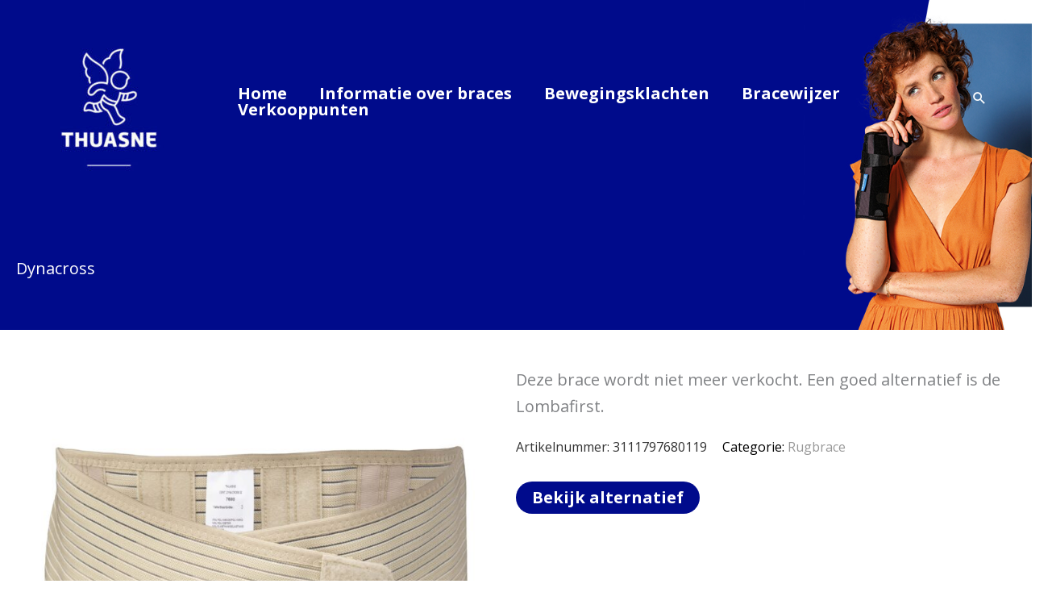

--- FILE ---
content_type: text/css
request_url: https://bracewijzer.nl/wp-content/plugins/astra-addon/addons/advanced-headers/assets/css/unminified/style.css?ver=4.11.9
body_size: 279
content:
/**
 * 	Advanced Headers
 *
 * @include
 * 1 - Advanced Headers Common
 * 2 - Advanced Headers Style 1
 * 3 - Advanced Headers Style 2
*/
/*----------  Media Query min-width Structure   ----------*/
/*----------  Media Query max-width Structure   ----------*/
/*----------  Break-point min-width Structure   ----------*/
/*----------  Break-point max-width Structure   ----------*/
/** 1 - Advanced Headers Common */
/**
 * Advanced Headers Common
 * 
 * Contents
*/
/*----------  Media Query min-width Structure   ----------*/
/*----------  Media Query max-width Structure   ----------*/
/*----------  Break-point min-width Structure   ----------*/
/*----------  Break-point max-width Structure   ----------*/
.ast-title-bar-wrap {
  position: relative;
  background-color: #eaeaea;
}

.ast-custom-post-type .ast-title-bar-wrap ~ .site-content .entry-header {
  margin-bottom: 0;
}

.ast-advanced-headers-title {
  line-height: 1.2;
}

.ast-advanced-headers-title .entry-subtitle {
  margin-top: 15px;
}

.ast-advanced-headers-wrap,
.ast-advanced-headers-title,
.ast-advanced-headers-breadcrumb,
.ast-advanced-headers-breadcrumb a {
  color: #eaeaea;
}

.ast-advanced-headers-breadcrumb a:hover {
  color: #ffffff;
}

.ast-advanced-headers-wrap,
.ast-advanced-headers-breadcrumb {
  z-index: 1;
  position: relative;
}

/* Tax Description */
.taxonomy-description {
  margin-top: 1em;
}

.taxonomy-description p {
  margin: 0;
}

.ast-advanced-headers-wrap,
.ast-advanced-headers-breadcrumb {
  word-wrap: break-word;
}

.ast-advanced-headers-layout {
  padding-top: 1.33333em;
  padding-bottom: 1.33333em;
}

/* Merge Advanced Headers */
.ast-merged-advanced-header .main-header-bar,
.ast-merged-advanced-header .ast-above-header,
.ast-merged-advanced-header .ast-below-header {
  background: transparent;
}

.ast-merged-advanced-header.ast-full-advanced-header {
  height: 100vh;
}

.ast-advanced-headers-vertical-center {
  -js-display: flex;
  display: flex;
  flex-direction: column;
  flex-wrap: nowrap;
  height: 100%;
}

.ast-full-advanced-header .ast-inside-advanced-header-content {
  -js-display: flex;
  display: flex;
  flex-direction: column;
  flex-grow: 1;
  width: 100%;
  align-items: center;
  justify-content: center;
}

/* Both Page Header & Transparent Header is enabled then override the transparent header styling */
.ast-advanced-headers.ast-theme-transparent-header #masthead {
  position: static;
  left: auto;
  right: auto;
}


--- FILE ---
content_type: text/css
request_url: https://bracewijzer.nl/wp-content/plugins/astra-addon/addons/advanced-headers/assets/css/unminified/advanced-headers-layout-1.css?ver=4.11.9
body_size: -68
content:
/**
 * Advanced Headers Style 1
 * 
 * Contents
*/
/*----------  Media Query min-width Structure   ----------*/
/*----------  Media Query max-width Structure   ----------*/
/*----------  Break-point min-width Structure   ----------*/
/*----------  Break-point max-width Structure   ----------*/
.ast-advanced-headers-layout-1 .ast-advanced-headers-wrap {
  align-self: center;
  flex-grow: 1;
  max-width: 75%;
}

.ast-advanced-headers-layout-1 .ast-container {
  -js-display: flex;
  display: flex;
  flex-direction: row;
  flex-wrap: nowrap;
  align-items: center;
}

@media (max-width: 544px) {
  .ast-advanced-headers-layout-1 .ast-container {
    display: block;
  }
}

.ast-advanced-headers-layout-1 .ast-advanced-headers-breadcrumb {
  flex-grow: 1;
  align-self: center;
  text-align: right;
  padding-left: 20px;
}

@media (max-width: 544px) {
  .ast-advanced-headers-layout-1 .ast-advanced-headers-wrap,
  .ast-advanced-headers-layout-1 .ast-advanced-headers-breadcrumb {
    display: block;
    width: 100%;
    text-align: center;
  }
  .ast-advanced-headers-layout-1 .ast-advanced-headers-breadcrumb {
    margin-top: 5px;
    padding-left: 0;
  }
  .ast-advanced-headers-layout-1 .ast-advanced-headers-wrap {
    max-width: 100%;
  }
}


--- FILE ---
content_type: application/x-javascript
request_url: https://bracewijzer.nl/wp-content/plugins/astra-addon/addons/advanced-headers/assets/js/unminified/advanced-headers.js?ver=4.11.9
body_size: 637
content:
(function () {
	/**
	 * Astra Advanced Headers
	 *
	 * @class AstraPageTitle
	 * @since 1.0
	 */
	AstraPageTitle = {
		/**
		 * Initializes a Astra Advanced Headers.
		 *
		 * @since 1.0
		 * @method init
		 */
		init: function () {
			// Init backgrounds.
			AstraPageTitle._initBackgrounds();
			AstraPageTitle._initFullScreenHeight();
		},
		/**
		 * Initializes Page Parallax backgrounds that require
		 * parallax.
		 *
		 * @since 1.1.4
		 * @access private
		 * @method _initBackgrounds
		 */
		_initBackgrounds: function () {
			if (
				document.querySelectorAll(".ast-advanced-headers-parallax").length > 0
			) {
				AstraPageTitle._scrollParallaxBackground();
				window.addEventListener("scroll", function () {
					AstraPageTitle._scrollParallaxBackgrounds();
				});
				window.addEventListener("resize", function () {
					AstraPageTitle._scrollParallaxBackgrounds();
				});
			}
		},

		/**
		 * Fires when the window is scrolled to adjust
		 * a single parallax backgrounds.
		 *
		 * @since 1.1.4
		 * @access private
		 * @method _scrollParallaxBackgrounds
		 */
		_scrollParallaxBackgrounds: function () {
			document
				.querySelectorAll(".ast-advanced-headers-parallax")
				.forEach((element) => {
					AstraPageTitle._scrollParallaxBackground();
				});
		},
		/**
		 * Fires when the window is scrolled to adjust
		 * a single parallax background.
		 *
		 * @since 1.1.4
		 * @access private
		 * @method _scrollParallaxBackgrounds
		 */
		_scrollParallaxBackground: function () {
			const content = document.querySelector(".ast-advanced-headers-parallax");

			const rect = content.getBoundingClientRect();

			const offset = {
				top: rect.top + window.scrollY,
				left: rect.left + window.scrollX,
			};

			const speed = content.getAttribute("data-parallax-speed"),
				device = content.getAttribute("data-parallax-device"),
				yPos = -((window.scrollY - offset.top) / speed);

			if ("both" === device) {
				content.style.backgroundPosition = "center " + yPos + "px";
			} else if ("desktop" === device) {
				if (document.body.classList.contains("ast-desktop")) {
					content.style.backgroundPosition = "center " + yPos + "px";
				} else {
					content.style.backgroundPosition = "";
				}
			} else {
				if (document.body.classList.contains("ast-header-break-point")) {
					content.style.backgroundPosition = "center " + yPos + "px";
				} else {
					content.style.backgroundPosition = "";
				}
			}
		},
		/**
		 * Fires when the Advanced Headers full screen selected.
		 *
		 * @since 1.1.4
		 * @access private
		 * @method _initFullScreenHeight
		 */
		_initFullScreenHeight: function () {
			let ResizeTime;
			if (document.querySelectorAll(".ast-full-advanced-header") && document.querySelectorAll(".ast-full-advanced-header")[0]) {
				// Initiate full window height on resize
				AstraPageTitle._astraPageFullHeader();

				let width = window.innerWidth;
				window.addEventListener("resize", function () {
					if (window.innerWidth != width) {
						clearTimeout(ResizeTime);
						ResizeTime = setTimeout(function () {
							AstraPageTitle._astraPageFullHeader();
						}, 200);
						width = window.innerWidth;
					}
				});

				window.addEventListener("orientationchange", function () {
					if (window.innerWidth != width) {
						clearTimeout(ResizeTime);
						ResizeTime = setTimeout(function () {
							AstraPageTitle._astraPageFullHeader();
						}, 200);
						width = window.innerWidth;
					}
				});
			}
		},
		/**
		 * Fires when the Advanced Headers full screen selected.
		 *
		 * @since 1.1.4
		 * @access private
		 * @method _astraPageFullHeader
		 */
		_astraPageFullHeader: function () {
			if (!document.querySelectorAll(".ast-full-advanced-header").length)
				return;

			const window_height = window.innerHeight;

			const rect = document
				.querySelector(".ast-full-advanced-header")
				.getBoundingClientRect();

			const offset = rect.top + window.scrollY;

			document.querySelector(".ast-full-advanced-header").style.height =
				window_height - offset + "px";
		},
	};

	/* Initializes the Astra Advanced Headers. */
	const domReady = function (callback) {
		document.readyState === "interactive" || document.readyState === "complete"
			? callback()
			: document.addEventListener("DOMContentLoaded", callback);
	};
	domReady(function () {
		AstraPageTitle.init();
	});
})();
